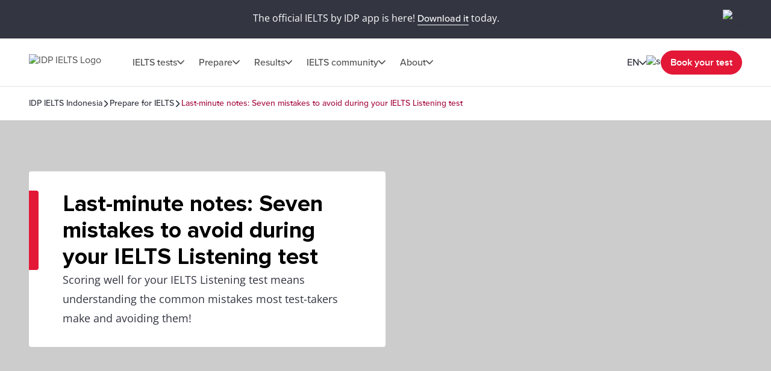

--- FILE ---
content_type: application/javascript; charset=UTF-8
request_url: https://ielts.idp.com/polyfills.71d2ede43e6b6021.js
body_size: 948
content:
(self.webpackChunkielts=self.webpackChunkielts||[]).push([[3461],{2523:(N,a,d)=>{"use strict";d(9733);
/**
         * @license Angular v18.2.13
         * (c) 2010-2024 Google LLC. https://angular.io/
         * License: MIT
         */
const w=":";Error;const C=function(t,...e){if(C.translate){const r=C.translate(t,e);t=r[0],e=r[1]}let n=q(t[0],t.raw[0]);for(let r=1;r<t.length;r++)n+=e[r-1]+q(t[r],t.raw[r]);return n},lt=":";function q(t,e){return e.charAt(0)===lt?t.substring(function Q(t,e){for(let n=1,r=1;n<t.length;n++,r++)if("\\"===e[r])r++;else if(t[n]===w)return n;throw new Error(`Unterminated $localize metadata block in "${e}".`)}(t,e)+1):t}
/**
         * @license Angular v18.2.13
         * (c) 2010-2024 Google LLC. https://angular.io/
         * License: MIT
         */globalThis.$localize=C;var ut=d(573);window.global=window,window.process=ut},9733:()=>{window.__zone_symbol__PASSIVE_EVENTS=["scroll","wheel","touchstart","touchmove"]},573:N=>{var d,m,a=N.exports={};function w(){throw new Error("setTimeout has not been defined")}function _(){throw new Error("clearTimeout has not been defined")}function S(c){if(d===setTimeout)return setTimeout(c,0);if((d===w||!d)&&setTimeout)return d=setTimeout,setTimeout(c,0);try{return d(c,0)}catch{try{return d.call(null,c,0)}catch{return d.call(this,c,0)}}}!function(){try{d="function"==typeof setTimeout?setTimeout:w}catch{d=w}try{m="function"==typeof clearTimeout?clearTimeout:_}catch{m=_}}();var I,h=[],v=!1,E=-1;function M(){!v||!I||(v=!1,I.length?h=I.concat(h):E=-1,h.length&&U())}function U(){if(!v){var c=S(M);v=!0;for(var p=h.length;p;){for(I=h,h=[];++E<p;)I&&I[E].run();E=-1,p=h.length}I=null,v=!1,function L(c){if(m===clearTimeout)return clearTimeout(c);if((m===_||!m)&&clearTimeout)return m=clearTimeout,clearTimeout(c);try{return m(c)}catch{try{return m.call(null,c)}catch{return m.call(this,c)}}}(c)}}function O(c,p){this.fun=c,this.array=p}function T(){}a.nextTick=function(c){var p=new Array(arguments.length-1);if(arguments.length>1)for(var $=1;$<arguments.length;$++)p[$-1]=arguments[$];h.push(new O(c,p)),1===h.length&&!v&&S(U)},O.prototype.run=function(){this.fun.apply(null,this.array)},a.title="browser",a.browser=!0,a.env={},a.argv=[],a.version="",a.versions={},a.on=T,a.addListener=T,a.once=T,a.off=T,a.removeListener=T,a.removeAllListeners=T,a.emit=T,a.prependListener=T,a.prependOnceListener=T,a.listeners=function(c){return[]},a.binding=function(c){throw new Error("process.binding is not supported")},a.cwd=function(){return"/"},a.chdir=function(c){throw new Error("process.chdir is not supported")},a.umask=function(){return 0}}},N=>{N(N.s=2523)}]);

--- FILE ---
content_type: image/svg+xml
request_url: https://images.ctfassets.net/unrdeg6se4ke/4zJdK5iKcalj5rHbTeqWU0/25547b85b6df8f09db1a206ecb7c2d81/news-item.svg
body_size: 1111
content:
<svg width="20" height="22" viewBox="0 0 20 22" fill="none" xmlns="http://www.w3.org/2000/svg">
<path d="M17 18.5V2.375C17 2.12877 16.9515 1.88495 16.8573 1.65747C16.763 1.42998 16.6249 1.22328 16.4508 1.04917C16.2767 0.875065 16.07 0.736953 15.8425 0.642726C15.615 0.548498 15.3712 0.5 15.125 0.5H2.375C1.87772 0.5 1.40081 0.697544 1.04917 1.04917C0.697544 1.40081 0.5 1.87772 0.5 2.375V18.875C0.5 19.5712 0.776562 20.2389 1.26884 20.7312C1.76113 21.2234 2.42881 21.5 3.125 21.5H19.1961C19.2032 21.5001 19.2102 21.4987 19.2168 21.496C19.2234 21.4933 19.2293 21.4894 19.2344 21.4844C19.2394 21.4793 19.2433 21.4734 19.246 21.4668C19.2487 21.4602 19.2501 21.4532 19.25 21.4461C19.25 21.4343 19.2461 21.4229 19.2388 21.4135C19.2316 21.4042 19.2216 21.3975 19.2102 21.3945C18.5757 21.2205 18.0159 20.8431 17.6167 20.3202C17.2174 19.7973 17.0008 19.1579 17 18.5V18.5ZM3.5 5C3.5 4.80109 3.57902 4.61032 3.71967 4.46967C3.86032 4.32902 4.05109 4.25 4.25 4.25H7.25C7.44891 4.25 7.63968 4.32902 7.78033 4.46967C7.92098 4.61032 8 4.80109 8 5V8C8 8.19891 7.92098 8.38968 7.78033 8.53033C7.63968 8.67098 7.44891 8.75 7.25 8.75H4.25C4.05109 8.75 3.86032 8.67098 3.71967 8.53033C3.57902 8.38968 3.5 8.19891 3.5 8V5ZM13.25 17.75H4.27109C3.8675 17.75 3.52109 17.4397 3.50094 17.0361C3.49605 16.9347 3.51181 16.8333 3.54724 16.7382C3.58268 16.6431 3.63707 16.5561 3.7071 16.4826C3.77714 16.4091 3.86137 16.3506 3.95469 16.3106C4.04801 16.2706 4.14848 16.25 4.25 16.25H13.2289C13.6325 16.25 13.9789 16.5603 13.9991 16.9639C14.0039 17.0653 13.9882 17.1667 13.9528 17.2618C13.9173 17.3569 13.8629 17.4439 13.7929 17.5174C13.7229 17.5909 13.6386 17.6494 13.5453 17.6894C13.452 17.7294 13.3515 17.75 13.25 17.75V17.75ZM13.25 14.75H4.27109C3.8675 14.75 3.52109 14.4397 3.50094 14.0361C3.49605 13.9347 3.51181 13.8333 3.54724 13.7382C3.58268 13.6431 3.63707 13.5561 3.7071 13.4826C3.77714 13.4091 3.86137 13.3506 3.95469 13.3106C4.04801 13.2706 4.14848 13.25 4.25 13.25H13.2289C13.6325 13.25 13.9789 13.5603 13.9991 13.9639C14.0039 14.0653 13.9882 14.1667 13.9528 14.2618C13.9173 14.3569 13.8629 14.4439 13.7929 14.5174C13.7229 14.5909 13.6386 14.6494 13.5453 14.6894C13.452 14.7294 13.3515 14.75 13.25 14.75V14.75ZM13.25 11.75H4.27109C3.8675 11.75 3.52109 11.4397 3.50094 11.0361C3.49605 10.9347 3.51181 10.8333 3.54724 10.7382C3.58268 10.6431 3.63707 10.5561 3.7071 10.4826C3.77714 10.4091 3.86137 10.3506 3.95469 10.3106C4.04801 10.2706 4.14848 10.25 4.25 10.25H13.2289C13.6325 10.25 13.9789 10.5603 13.9991 10.9639C14.0039 11.0653 13.9882 11.1667 13.9528 11.2618C13.9173 11.3569 13.8629 11.4439 13.7929 11.5174C13.7229 11.5909 13.6386 11.6494 13.5453 11.6894C13.452 11.7294 13.3515 11.75 13.25 11.75V11.75ZM13.25 8.75H10.2711C9.8675 8.75 9.52109 8.43969 9.50094 8.03609C9.49605 7.93469 9.51181 7.83334 9.54724 7.7382C9.58268 7.64307 9.63707 7.55611 9.7071 7.48261C9.77714 7.40911 9.86137 7.3506 9.95469 7.31062C10.048 7.27063 10.1485 7.25001 10.25 7.25H13.2289C13.6325 7.25 13.9789 7.56031 13.9991 7.96391C14.0039 8.06531 13.9882 8.16666 13.9528 8.2618C13.9173 8.35693 13.8629 8.44389 13.7929 8.51739C13.7229 8.59089 13.6386 8.6494 13.5453 8.68938C13.452 8.72937 13.3515 8.74999 13.25 8.75V8.75ZM13.25 5.75H10.2711C9.8675 5.75 9.52109 5.43969 9.50094 5.03609C9.49605 4.93469 9.51181 4.83334 9.54724 4.7382C9.58268 4.64307 9.63707 4.55611 9.7071 4.48261C9.77714 4.40911 9.86137 4.3506 9.95469 4.31062C10.048 4.27063 10.1485 4.25001 10.25 4.25H13.2289C13.6325 4.25 13.9789 4.56031 13.9991 4.96391C14.0039 5.06531 13.9882 5.16666 13.9528 5.2618C13.9173 5.35693 13.8629 5.44389 13.7929 5.51739C13.7229 5.59089 13.6386 5.6494 13.5453 5.68938C13.452 5.72937 13.3515 5.74999 13.25 5.75Z" fill="#333541"/>
</svg>
